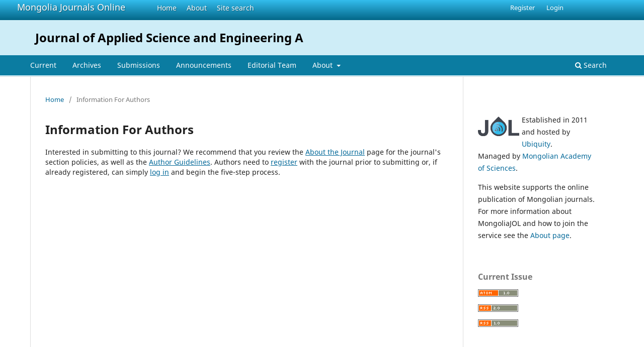

--- FILE ---
content_type: text/html; charset=utf-8
request_url: https://mongoliajol.info/index.php/JASE-A/information/authors
body_size: 3425
content:
	<!DOCTYPE html>
<html lang="en-US" xml:lang="en-US">
<head>
	<meta charset="utf-8">
	<meta name="viewport" content="width=device-width, initial-scale=1.0">
	<title>
		Information For Authors
							| Journal of Applied Science and Engineering A
		
	</title>

	<link rel="icon" href="https://mongoliajol.info/public/site/favicon.ico" type="image/x-icon">
	<link rel="shortcut icon" href="https://mongoliajol.info/public/site/favicon.ico" type="image/x-icon">


<!-- Privacy-friendly analytics by Plausible -->
<script async src="https://plausible.io/js/pa-cdoTCENRQ9rF_S2RGyCzD.js"></script>
<script>
  window.plausible=window.plausible||function(){(plausible.q=plausible.q||[]).push(arguments)},plausible.init=plausible.init||function(i){plausible.o=i||{}};
  plausible.init()
</script>


	
<meta name="generator" content="Open Journal Systems 3.3.0.18">
	<link rel="stylesheet" href="https://mongoliajol.info/index.php/JASE-A/$$$call$$$/page/page/css?name=stylesheet" type="text/css" /><link rel="stylesheet" href="https://mongoliajol.info/index.php/JASE-A/$$$call$$$/page/page/css?name=font" type="text/css" /><link rel="stylesheet" href="https://mongoliajol.info/lib/pkp/styles/fontawesome/fontawesome.css?v=3.3.0.18" type="text/css" />
</head>
<body class="pkp_page_information pkp_op_authors" dir="ltr">

	<div class="pkp_structure_page">

				<header class="pkp_structure_head" id="headerNavigationContainer" role="banner">
		
			<div class="jol_head_wrapper">
				<div class="jol_logo">
					<a href="https://mongoliajol.info/index.php/index">Mongolia Journals Online</a>
				</div>
				<nav class="jol_navigation_sitelevel_wrapper">
					<ul id="navigationSitelevel" class="jol_navigation_sitelevel pkp_nav_list">
						<li class="">
							<a href="https://mongoliajol.info/index.php/index">
								Home
							</a>
						</li>
						<li class="">
							<a href="https://mongoliajol.info/index.php/index/about">
								About
							</a>
						</li>
						<li class="">
							<a href="https://mongoliajol.info/index.php/index/search">
								Site search
							</a>
						</li>
					</ul>
				</nav>
			</div>
			
						
 <nav class="cmp_skip_to_content" aria-label="Jump to content links">
	<a href="#pkp_content_main">Skip to main content</a>
	<a href="#siteNav">Skip to main navigation menu</a>
		<a href="#pkp_content_footer">Skip to site footer</a>
</nav>

			<div class="pkp_head_wrapper">

				<div class="pkp_site_name_wrapper">
					<button class="pkp_site_nav_toggle">
						<span>Open Menu</span>
					</button>
										<div class="pkp_site_name">
																<a href="						https://mongoliajol.info/index.php/JASE-A/index
					" class="is_text">Journal of Applied Science and Engineering A</a>
										
					<div  class="jpps_badge">
												  						  
						  <script type="text/javascript" id="jpps-embedder-mongoliajol-jase-a" class="jpps-async-widget">(function(){function async_load(){var s=document.createElement('script');s.type='text/javascript';s.async=true;var theUrl='https://www.journalquality.info/journalquality/ratings/2601-www-mongoliajol-info-jase-a';s.src=theUrl+(theUrl.indexOf('?')>=0?'&':'?')+'ref='+encodeURIComponent(window.location.href);var embedder=document.getElementById('jpps-embedder-mongoliajol-jase-a');embedder.parentNode.insertBefore(s,embedder);}if (window.attachEvent){window.attachEvent('onload', async_load);}else{window.addEventListener('load', async_load, false);}})();</script>
						  
											</div>
					
					</div>
				</div>

				
				<nav class="pkp_site_nav_menu" aria-label="Site Navigation">
					<a id="siteNav"></a>
					<div class="pkp_navigation_primary_row">
						<div class="pkp_navigation_primary_wrapper">
														
							<div class="mobileSiteMenu" >
                <span class="mobileSiteMenuHeader">MongoliaJOL:</span>
                <br>
                <ul>
                  <li class="">
                    <a href="https://mongoliajol.info/index.php/index">
                      Home
                    </a>
                  </li>
                  <li class="">
                    <a href="https://mongoliajol.info/index.php/index/about">
                      About
                    </a>
                  </li>
                  <li class="">
                    <a href="https://mongoliajol.info/index.php/index/search">
                      Site search
                    </a>
                  </li>
                </ul>
                                  <span class="mobileSiteMenuHeader"><br>
                  Journal:
                  </span>
                              </div>
							
													<ul id="navigationPrimary" class="pkp_navigation_primary pkp_nav_list">
								<li class="">
				<a href="https://mongoliajol.info/index.php/JASE-A/issue/current">
					Current
				</a>
							</li>
								<li class="">
				<a href="https://mongoliajol.info/index.php/JASE-A/issue/archive">
					Archives
				</a>
							</li>
								<li class="">
				<a href="https://mongoliajol.info/index.php/JASE-A/about/submissions">
					Submissions
				</a>
							</li>
								<li class="">
				<a href="https://mongoliajol.info/index.php/JASE-A/announcement">
					Announcements
				</a>
							</li>
								<li class="">
				<a href="https://mongoliajol.info/index.php/JASE-A/about/editorialTeam">
					Editorial Team
				</a>
							</li>
								<li class="">
				<a href="https://mongoliajol.info/index.php/JASE-A/about">
					About
				</a>
									<ul>
																					<li class="">
									<a href="https://mongoliajol.info/index.php/JASE-A/about">
										About the Journal
									</a>
								</li>
																												<li class="">
									<a href="https://mongoliajol.info/index.php/JASE-A/about/privacy">
										Privacy Statement
									</a>
								</li>
																												<li class="">
									<a href="https://mongoliajol.info/index.php/JASE-A/about/contact">
										Contact
									</a>
								</li>
																		</ul>
							</li>
			</ul>

				

																						<div class="pkp_navigation_search_wrapper">
									<a href="https://mongoliajol.info/index.php/JASE-A/search" class="pkp_search pkp_search_desktop">
										<span class="fa fa-search" aria-hidden="true"></span>
										Search
									</a>
								</div>
													</div>
					</div>
					<div class="pkp_navigation_user_wrapper" id="navigationUserWrapper">
							<ul id="navigationUser" class="pkp_navigation_user pkp_nav_list">
								<li class="profile">
				<a href="https://mongoliajol.info/index.php/JASE-A/user/register">
					Register
				</a>
							</li>
								<li class="profile">
				<a href="https://mongoliajol.info/index.php/JASE-A/login">
					Login
				</a>
							</li>
										</ul>

					</div>
				</nav>
			</div><!-- .pkp_head_wrapper -->
		</header><!-- .pkp_structure_head -->

						<div class="pkp_structure_content has_sidebar">
			<div class="pkp_structure_main" role="main">
				<a id="pkp_content_main"></a>

<div class="page page_information">
	<nav class="cmp_breadcrumbs" role="navigation" aria-label="You are here:">
	<ol>
		<li>
			<a href="https://mongoliajol.info/index.php/JASE-A/index">
				Home
			</a>
			<span class="separator">/</span>
		</li>
		<li class="current">
			<span aria-current="page">
									Information For Authors
							</span>
		</li>
	</ol>
</nav>

	<h1>
		Information For Authors
	</h1>
	
	<div class="description">
		Interested in submitting to this journal? We recommend that you review the <a href="https://www.mongoliajol.info/index.php/jase-a/about">About the Journal</a> page for the journal's section policies, as well as the <a href="https://www.mongoliajol.info/index.php/jase-a/about/submissions#authorGuidelines">Author Guidelines</a>. Authors need to <a href="https://www.mongoliajol.info/index.php/jase-a/user/register">register</a> with the journal prior to submitting or, if already registered, can simply <a href="https://www.mongoliajol.info/index.php/index/login">log in</a> and begin the five-step process.
	</div>
</div>

		</div><!-- pkp_structure_main -->

									<div class="pkp_structure_sidebar left" role="complementary" aria-label="Sidebar">
				<div class="pkp_block">
  <div class="content">
    <img id="jollogo" style="float: left; padding: 5px 5px 5px 0px;" src="https://www.mongoliajol.info/public/site/jol-logo-small.png" alt="" width="82" height="40" />
    <p>Established in 2011 and hosted by <a href='https://ubiquity.pub/' target='_blank'>Ubiquity</a>.<br/>Managed by <a href="https://www.ac.mn/">Mongolian Academy of Sciences</a>.</p>
    <p>This website supports the online publication of Mongolian journals. For more information about MongoliaJOL and how to join the service see the <a href="https://www.mongoliajol.info/index.php/index/about">About page</a>.</p>
  </div>
</div>
<div class="pkp_block block_web_feed">
	<h2 class="title">Current Issue</h2>
	<div class="content">
		<ul>
			<li>
				<a href="https://mongoliajol.info/index.php/JASE-A/gateway/plugin/WebFeedGatewayPlugin/atom">
					<img src="https://mongoliajol.info/lib/pkp/templates/images/atom.svg" alt="Atom logo">
				</a>
			</li>
			<li>
				<a href="https://mongoliajol.info/index.php/JASE-A/gateway/plugin/WebFeedGatewayPlugin/rss2">
					<img src="https://mongoliajol.info/lib/pkp/templates/images/rss20_logo.svg" alt="RSS2 logo">
				</a>
			</li>
			<li>
				<a href="https://mongoliajol.info/index.php/JASE-A/gateway/plugin/WebFeedGatewayPlugin/rss">
					<img src="https://mongoliajol.info/lib/pkp/templates/images/rss10_logo.svg" alt="RSS1 logo">
				</a>
			</li>
		</ul>
	</div>
</div>
<div class="pkp_block block_information">
	<h2 class="title">Information</h2>
	<div class="content">
		<ul>
							<li>
					<a href="https://mongoliajol.info/index.php/JASE-A/information/readers">
						For Readers
					</a>
				</li>
										<li>
					<a href="https://mongoliajol.info/index.php/JASE-A/information/authors">
						For Authors
					</a>
				</li>
										<li>
					<a href="https://mongoliajol.info/index.php/JASE-A/information/librarians">
						For Librarians
					</a>
				</li>
					</ul>
	</div>
</div>

			</div><!-- pkp_sidebar.left -->
			</div><!-- pkp_structure_content -->

<div class="pkp_structure_footer_wrapper" role="contentinfo">
	<a id="pkp_content_footer"></a>

	<div class="pkp_structure_footer">
    
					<div class="pkp_footer_content">
				
																																						<p>Journal of Applied Science and Engineering A<br />ISSN 2664-2026 eISSN 2958-8405</p>
										</div>
		    

		<div class="pkp_brand_footer" role="complementary">
			<a href="https://mongoliajol.info/index.php/JASE-A/about/aboutThisPublishingSystem">
				<img alt="More information about the publishing system, Platform and Workflow by OJS/PKP." src="https://mongoliajol.info/templates/images/ojs_brand.png">
			</a>
		</div>
	</div>
</div><!-- pkp_structure_footer_wrapper -->

</div><!-- pkp_structure_page -->

<script src="https://mongoliajol.info/lib/pkp/lib/vendor/components/jquery/jquery.min.js?v=3.3.0.18" type="text/javascript"></script><script src="https://mongoliajol.info/lib/pkp/lib/vendor/components/jqueryui/jquery-ui.min.js?v=3.3.0.18" type="text/javascript"></script><script src="https://mongoliajol.info/plugins/themes/default/js/lib/popper/popper.js?v=3.3.0.18" type="text/javascript"></script><script src="https://mongoliajol.info/plugins/themes/default/js/lib/bootstrap/util.js?v=3.3.0.18" type="text/javascript"></script><script src="https://mongoliajol.info/plugins/themes/default/js/lib/bootstrap/dropdown.js?v=3.3.0.18" type="text/javascript"></script><script src="https://mongoliajol.info/plugins/themes/default/js/main.js?v=3.3.0.18" type="text/javascript"></script><script type="text/javascript">
(function (w, d, s, l, i) { w[l] = w[l] || []; var f = d.getElementsByTagName(s)[0],
j = d.createElement(s), dl = l != 'dataLayer' ? '&l=' + l : ''; j.async = true; 
j.src = 'https://www.googletagmanager.com/gtag/js?id=' + i + dl; f.parentNode.insertBefore(j, f); 
function gtag(){dataLayer.push(arguments)}; gtag('js', new Date()); gtag('config', i); })
(window, document, 'script', 'dataLayer', 'UA-2851319-8');
</script>

      
      <script>
      function mobileSiteMenu(x) {
        if (x.matches) {
          $(".jol_navigation_sitelevel_wrapper").hide();
          $(".mobileSiteMenu").show();
        } else {
          $(".jol_navigation_sitelevel_wrapper").show();
          $(".mobileSiteMenu").hide();
        }
      }
      var x = window.matchMedia("(max-width: 992px)");
      mobileSiteMenu(x);
      x.addListener(mobileSiteMenu);
      </script>
      



</body>
</html>

